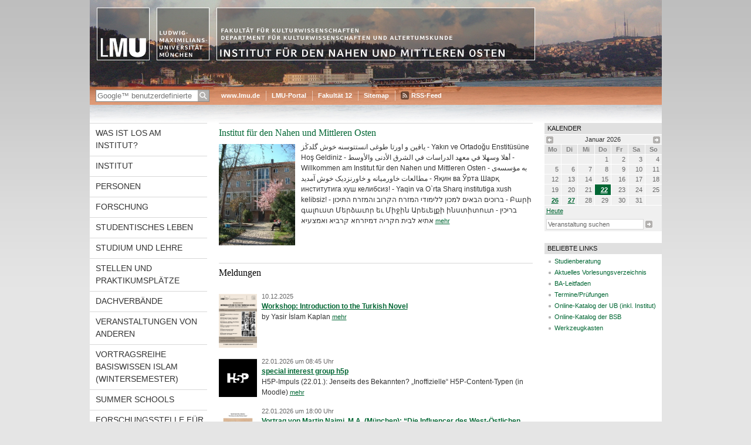

--- FILE ---
content_type: text/html; charset=UTF-8
request_url: https://www.naher-osten.uni-muenchen.de/index.html
body_size: 5292
content:
<!DOCTYPE HTML PUBLIC "-//W3C//DTD HTML 4.01 Transitional//EN"
    "http://www.w3.org/TR/html4/loose.dtd">
<html lang="de">
<head><meta name="generator" content="Infopark CMS Fiona; 6.9.0; 53616c7465645f5fb14a315e7e8b33048d3c428086aedb09">
<meta http-equiv="content-type" content="text/html; charset=utf-8">
            <title>Institut für den Nahen und Mittleren Osten - LMU München</title>
<meta name="DC.language" content="de">
<meta name="DC.lmuSiteName" content="Institut für den Nahen und Mittleren Osten">
<link rel="shortcut icon" href="favicon.ico" type="image/x-icon">
<!--<link rel="alternate" type="application/rss+xml" href="funktionen/rss/news.xml" title="@{site_config.site_title} - News">-->
<link type="text/css" rel="stylesheet" href="_assets/css/screen.css" media="screen,print" title="lmustyle">
<link type="text/css" rel="stylesheet" href="_assets/css/print.css" media="print" title="lmustyle">
<!--[if IE 6]>
<link type="text/css" rel="stylesheet" href="_assets/css/screen-ie6.css" media="screen" title="lmustyle">
<![endif]-->
<link media="screen,print" href="//cms-static.uni-muenchen.de/default/jquery-fancybox/default/jquery_fancybox.css" type="text/css" rel="stylesheet" title="lmustyle">
    <link rel="stylesheet" href="//cms-static.uni-muenchen.de/default/jquery-slides/default/slides-screen.css" type="text/css" media="screen" title="lmustyle">
    <link rel="stylesheet" href="//cms-static.uni-muenchen.de/default/jquery-ui/1-10-3/css/lmu/jquery-ui-1_10_3_custom.css" type="text/css" media="screen" title="lmustyle">
<script src="//cms-static.uni-muenchen.de/default/jquery/default/jquery.js" type="text/javascript"></script>
<script src="//cms-static.uni-muenchen.de/default/jquery-ui/default/jquery-ui-widgets.js" type="text/javascript"></script>
<script src="//cms-static.uni-muenchen.de/default/jquery-fancybox/default/jquery_fancybox_pack.js" type="text/javascript"></script>
<script src="//cms-static.uni-muenchen.de/default/lmu/js/lmu-functions.js" type="text/javascript"></script>
    <script src="//cms-static.uni-muenchen.de/default/jquery-slides/default/jquery_slides_min.js" type="text/javascript"></script>
    <script src="//cms-static.uni-muenchen.de/default/jquery-slides/default/lmuslider.js" type="text/javascript"></script>
    <script src="//cms-static.uni-muenchen.de/default/jquery-easing/latest/jquery-easing-1-3.js" type="text/javascript"></script>
    <script src="//cms-static.uni-muenchen.de/default/jquery-ui/1-10-3/js/lmuaccordion.js" type="text/javascript"></script>
<script src="https://www.ethnologie.uni-muenchen.de/_assets/js/functions.js" type="text/javascript"></script>
<!-- Matomo -->
<script type="text/javascript">
  var _paq = window._paq || [];
  /* tracker methods like "setCustomDimension" should be called before "trackPageView" */
  _paq.push(["disableCookies"]);
  _paq.push(['trackPageView']);
  _paq.push(['enableLinkTracking']);
  (function() {
    var u="//web-analytics.uni-muenchen.de/";
    _paq.push(['setTrackerUrl', u+'matomo.php']);
    _paq.push(['setSiteId', '64']);
    var d=document, g=d.createElement('script'), s=d.getElementsByTagName('script')[0];
    g.type='text/javascript'; g.async=true; g.defer=true; g.src=u+'matomo.js'; s.parentNode.insertBefore(g,s);
  })();
</script>
<!-- End Matomo Code -->
</head>
<body id="top">
<div id="page" class="page page-startseite page-16882205">
<div id="home" class="home kopfbild">
<a href="index.html" title="Institut für den Nahen und Mittleren Osten"> <img src="//cms-static.uni-muenchen.de/default/lmu/img/blank.png" class="home-img" alt="Institut für den Nahen und Mittleren Osten" title="Institut für den Nahen und Mittleren Osten"> </a>
</div>
<div class="logo-print"> <img border="0" src="//cms-static.uni-muenchen.de/default/lmu/img/header-print.gif" alt="print"> </div>
<hr class="g-hidden">
<div id="bar" class="mod-bar kopfbild">
            <div id="search" class="m-block m-block-search lmu-popover__wrapper">
                <h6 class="g-area-heading area-heading">
                    Suche
                </h6>
                <form action="https://www.naher-osten.uni-muenchen.de/funktionen/suche/index.html" id="cref_iframe">
                    <fieldset class="m-search-wrapper">
<input type="text" name="q" class="m-search-term" placeholder="Google&trade; benutzerdefinierte Suche" onclick="this.value=''">
                        <input value="Suchen" type="submit" name="sa" title="Suchen" class="m-search-button" alt="Suchen">
                    </fieldset>
                    <div class="lmu-popover__content">
                        <a href="http://www.uni-muenchen.de/funktionen/datenschutz/index.html#google" class="lmu-popover_message" title="Hinweise zur Datenübertragung bei der Google™ Suche">Hinweise zur Datenübertragung bei der Google™ Suche</a>
                    </div>
                </form>
            </div>
    <div id="fn" class="m-block m-block-fn">
        <h6 class="g-area-heading area-heading">Links und Funktionen</h6>
        <ul class="m-list">
                    <li class="m-item m-first"><span class="m-separator"><a href="http://www.uni-muenchen.de" class="m-link" target="_blank" title="www.lmu.de - Startseite">www.lmu.de</a></span></li>
                            <li class="m-item">
                                <span class="m-separator"><a href="http://www.portal.uni-muenchen.de" target="_blank" class="m-link" title="LMU-Portal">LMU-Portal</a></span>
                            </li>
                            <li class="m-item">
                                <span class="m-separator"><a href="https://www.kulturwissenschaften.uni-muenchen.de/index.html" target="_blank" class="m-link" title="Fakultät 12">Fakultät 12</a></span>
                            </li>
                            <li class="m-item">
                                <span class="m-separator"><a href="funktionen/sitemap2/index.html" class="m-link" title="Sitemap">Sitemap</a></span>
                            </li>
                        <li class="m-item">
                            <span class="m-separator"><a href="funktionen/rss/index.html" class="m-link m-link-rss" title="RSS-Feed">RSS-Feed</a></span>
                        </li>
        </ul>
        <div class="g-clear"></div>
    </div>
    <div class="g-clear"></div>
</div>
<hr class="g-hidden">
<div id="bc" class="mod-bc kopfbild">
    <h6 class="g-area-heading area-heading">Navigationspfad</h6>
        <ul class="m-list">
            <li class="m-item m-first">&nbsp;</li>
        </ul>
        <div class="g-clear"></div>
</div>
<hr class="g-hidden">
<div id="main" class="main">
<div id="mainNav" class="mod-mainnav">
    <h6 class="g-area-heading area-heading">Hauptnavigation</h6>
    <ul class="m-list m-list-1">
                                    <li class="m-item m-item-1">
                                    <a href="wasistlosaminstitut/index.html" class="m-link m-link-1">
                                            Was ist los am Institut?
                                    </a>
                            </li>
                                    <li class="m-item m-item-1">
                                    <a href="institut/index.html" class="m-link m-link-1">
                                            Institut
                                    </a>
                            </li>
                                    <li class="m-item m-item-1">
                                    <a href="personen/index.html" class="m-link m-link-1">
                                            Personen
                                    </a>
                            </li>
                                    <li class="m-item m-item-1">
                                    <a href="forschung/index.html" class="m-link m-link-1">
                                            Forschung
                                    </a>
                            </li>
                                    <li class="m-item m-item-1">
                                    <a href="studentisches_leben/index.html" class="m-link m-link-1">
                                            Studentisches Leben
                                    </a>
                            </li>
                                    <li class="m-item m-item-1">
                                    <a href="studium_lehre/index.html" class="m-link m-link-1">
                                            Studium und Lehre
                                    </a>
                            </li>
                                    <li class="m-item m-item-1">
                                    <a href="stellen-und-praktikumsplaetze/index.html" class="m-link m-link-1">
                                            Stellen und Praktikumsplätze
                                    </a>
                            </li>
                                    <li class="m-item m-item-1">
                                    <a href="dachverbaende/index.html" class="m-link m-link-1">
                                            Dachverbände
                                    </a>
                            </li>
                                    <li class="m-item m-item-1">
                                    <a href="veranstaltungen-von-anderen/index.html" class="m-link m-link-1">
                                            Veranstaltungen von anderen
                                    </a>
                            </li>
                                    <li class="m-item m-item-1">
                                    <a href="basiswissen/index.html" class="m-link m-link-1">
                                            Vortragsreihe Basiswissen Islam (Wintersemester)
                                    </a>
                            </li>
                                    <li class="m-item m-item-1">
                                    <a href="summerschool/index.html" class="m-link m-link-1">
                                            Summer Schools
                                    </a>
                            </li>
                                    <li class="m-item m-item-1">
                                    <a href="jac/index.html" class="m-link m-link-1">
                                            Forschungsstelle für jüdisch-arabische Kulturen
                                    </a>
                            </li>
                                    <li class="m-item m-item-1">
                                    <a href="freunde/index.html" class="m-link m-link-1">
                                            Freunde und Alumni
                                    </a>
                            </li>
                                    <li class="m-item m-item-1">
                                    <a href="4mz/index.html" class="m-link m-link-1">
                                            Münchner Mittelost-Mittelmeer-Mittelasien-Zentrum
                                    </a>
                            </li>
                                    <li class="m-item m-item-1">
                                    <a href="isap/index.html" class="m-link m-link-1">
                                            International Society for Arabic Papyrology
                                    </a>
                            </li>
                                    <li class="m-item m-item-1">
                                    <a href="links/index.html" class="m-link m-link-1">
                                            Links
                                    </a>
                            </li>
    </ul>
</div>
<hr class="g-hidden">
        <div id="contentcontainer" class="contentcontainer g-grid-535">
        <h6 class="g-area-heading area-heading">Inhaltsbereich</h6>
        <div id="content" class="content content-start content-start-newsmix">
    <div class="g-pull-top-xl bd-meldungen">
            <div class="g-margin-top-xl meldung">
                <div class="mod mod-teaser mod-teaser-m">
                    <div class="m-hd">
                        <h1 class="g-titelleiste g-no-margin-top m-heading">
                                <a href="institut/index.html" title="Portrait">
                                    Institut für den Nahen und Mittleren Osten
                                </a>
                        </h1>
                    </div>
                        <div class="m-media">
                                <a href="institut/index.html" title="Portrait">
                                        <img src="bilder/Institut/institut.jpg" alt="Institut für den Nahen und Mittleren Osten " class="teaserbild">
                                </a>
                        </div>
                    <p class="m-bd teasertext">
                         یاقین و اورتا  طوغی  انستتوسنه  خوش گلدڭز -
Yakın ve Ortadoğu Enstitüsüne Hoş Geldiniz -
أهلا وسهلا في معهد الدراسات في الشرق الأدنى والأوسط -
Willkommen am Institut für den Nahen und Mittleren Osten -
به مؤسسه‌ی مطالعات خاورمیانه و خاور‌نزدیک خوش آمدید -
Яқин ва Ўрта Шарқ институтига хуш келибсиз! -
Yaqin va O`rta Sharq institutiga xush kelibsiz! -
ברוכים הבאים למכון ללימודי המזרח הקרוב והמזרח התיכון -
Բարի գալուստ Մերձաւոր եւ Միջին Արեւելքի ինստիտուտ -
בריכין אתיא לבית חקריה דמיזרחא קרביא ואמצעיא
                                <a href="institut/index.html" class="g-link-more link-mehr" title="Portrait">mehr</a>
                    </p>
                    <div class="g-clear"></div>
                </div>
            </div>
    </div>
<h1 class="g-titelleiste g-color-dark g-margin-top-xl g-margin-bottom-l heading-meldungen">Meldungen</h1>
        <ul class="meldungen">
                    <li class="mod mod-teaser mod-teaser-s mod-teaser-s-indent meldung g-margin-bottom">
                        <div class="m-media">
                            <a href="wasistlosaminstitut/veranstaltungen/workshop-turkishnovel/index.html" title="Workshop: Introduction to the Turkish Novel"><img src="wasistlosaminstitut/veranstaltungen/workshop-turkishnovel/workshop-turkish-novel.jpg" alt="workshop-turkish novel" class="teaserbild"></a>
                        </div>
                        <div class="m-bd">
                    <p class="g-fontsize-s g-color-medium datum">
    10.12.2025
                    </p>
                    <h2 class="g-font-bold titel">
                        <a href="wasistlosaminstitut/veranstaltungen/workshop-turkishnovel/index.html">
                            Workshop: Introduction to the Turkish Novel
                        </a>
                    </h2>
                        <p class="untertitel">
                            by Yasir İslam Kaplan
                            <a href="wasistlosaminstitut/veranstaltungen/workshop-turkishnovel/index.html" class="g-link-more link-mehr">mehr</a>
                        </p>
                <div class="g-clear"></div>
                </li>
                    <li class="mod mod-teaser mod-teaser-s mod-teaser-s-indent meldung g-margin-bottom">
                        <div class="m-media">
                            <a href="wasistlosaminstitut/veranstaltungen/h5p_impuls/index.html" title="special interest group h5p"><img src="wasistlosaminstitut/veranstaltungen/h5p_impuls/logo_h5p.png" alt="480px-H5P_Logo.svg" class="teaserbild"></a>
                        </div>
                        <div class="m-bd">
                    <p class="g-fontsize-s g-color-medium datum">
    22.01.2026
            um
        08:45&nbsp;Uhr
                    </p>
                    <h2 class="g-font-bold titel">
                        <a href="wasistlosaminstitut/veranstaltungen/h5p_impuls/index.html">
                            special interest group h5p
                        </a>
                    </h2>
                        <p class="untertitel">
                            H5P-Impuls (22.01.): Jenseits des Bekannten? „Inoffizielle“ H5P-Content-Typen (in Moodle)
                            <a href="wasistlosaminstitut/veranstaltungen/h5p_impuls/index.html" class="g-link-more link-mehr">mehr</a>
                        </p>
                <div class="g-clear"></div>
                </li>
                    <li class="mod mod-teaser mod-teaser-s mod-teaser-s-indent meldung g-margin-bottom">
                        <div class="m-media">
                            <a href="wasistlosaminstitut/veranstaltungen/fik_naimi_2026/index.html" title="Vortrag von Martin Naimi, M.A. (München): “Die Influencer des West-Östlichen Diwans“"><img src="wasistlosaminstitut/veranstaltungen/fik_naimi_2026/fik_naimi_2026_bilder/fikk_naimi_m.jpg" alt="fikk_naimi_m" class="teaserbild"></a>
                        </div>
                        <div class="m-bd">
                    <p class="g-fontsize-s g-color-medium datum">
    22.01.2026
            um
        18:00&nbsp;Uhr
                    </p>
                    <h2 class="g-font-bold titel">
                        <a href="wasistlosaminstitut/veranstaltungen/fik_naimi_2026/index.html">
                            Vortrag von Martin Naimi, M.A. (München): “Die Influencer des West-Östlichen Diwans“
                        </a>
                    </h2>
                <div class="g-clear"></div>
                </li>
                    <li class="meldung g-margin-bottom">
                    <p class="g-fontsize-s g-color-medium datum">
    26.01.2026
            um
        18:00&nbsp;Uhr
                    </p>
                    <h2 class="g-font-bold titel">
                        <a href="wasistlosaminstitut/veranstaltungen/oberseminar-w25-26212111/index.html">
                            Oberseminar Vortrag: Ein deutscher Nationalismus-Kritiker im Osmanischen Reich zur Zeit Abdülhamids II.- Friedrich Schrader, alias ishtiraki, und seine Wahrnehmung der ‘Neuen Türkei’ (online)
                        </a>
                    </h2>
                        <p class="untertitel">
                            Dr. Urs Gösken (Universität Zürich)
                            <a href="wasistlosaminstitut/veranstaltungen/oberseminar-w25-26212111/index.html" class="g-link-more link-mehr">mehr</a>
                        </p>
                <div class="g-clear"></div>
                </li>
                    <li class="mod mod-teaser mod-teaser-s mod-teaser-s-indent meldung g-margin-bottom">
                        <div class="m-media">
                            <a href="wasistlosaminstitut/veranstaltungen/basiswissen_islam_68/index.html" title="Basiswissen Islam 68: Frauen, die sich im späten Osmanischen Reich ihren Lebensunterhalt zu sichern suchten"><img src="basiswissen/basiswissen_islam_25_26/basiswissen_frauen_bilder/basiswis_hochaulf_m.jpg" alt="basiswissen_2026_hochaulf_M" class="teaserbild"></a>
                        </div>
                        <div class="m-bd">
                    <p class="g-fontsize-s g-color-medium datum">
    27.01.2026
            um
        18:15&nbsp;Uhr
                    </p>
                    <h2 class="g-font-bold titel">
                        <a href="wasistlosaminstitut/veranstaltungen/basiswissen_islam_68/index.html">
                            Basiswissen Islam 68: Frauen, die sich im späten Osmanischen Reich ihren Lebensunterhalt zu sichern suchten
                        </a>
                    </h2>
                        <p class="untertitel">
                            Ein Vortrag von Prof. Dr. Suraiya Faroqhi (Ibn Haldun Üniversitesi/LMU München)
                            <a href="wasistlosaminstitut/veranstaltungen/basiswissen_islam_68/index.html" class="g-link-more link-mehr">mehr</a>
                        </p>
                <div class="g-clear"></div>
                </li>
        </ul>
        <p class="g-margin-top-l ft-meldungen">
            <a href="wasistlosaminstitut/veranstaltungen/index.html" class="g-link-all">
                Alle Meldungen
            </a>
        </p>
        </div>
        <div id="cFn2" class="mod mod-cfn mod-cfn-2">
    <hr class="g-hidden">
    <h6 class="g-area-heading area-heading"></h6>
    <ul class="m-col-1 m-buttons">
        <li class="m-button m-button-print"><a href="#top" onClick="print();" class="m-link m-link-print" title="drucken">drucken</a></li>
    </ul>
    <ul class="m-col-2 m-buttons">
        <li class="m-button m-button-top"><a href="#top" class="m-link m-link-top" title="nach oben">nach oben</a></li>
    </ul>
    <div class="g-clear"></div>
</div>
    </div>
<hr class="g-hidden">
<div id="service" class="service">
    <h6 class="g-area-heading area-heading">Servicebereich</h6>
<div id="lmuCalendar"></div>
<script src="//cms-static.uni-muenchen.de/default/lmu/js/lmu-calendar.js" type="text/javascript"></script>
<script type="text/javascript">
    jQuery(document).ready(function($){
        lmuCalendar.start({
            language : 'de',
            exportMode : 'normal',
            visiblePath : '/12_kulturwiss/12ls_nahost/_assets/js/calendar_data.json',
            exportUrl : 'https://www.naher-osten.uni-muenchen.de/_assets/js/calendar_data.json'
        });
    });
</script>
            <!-- isImage für Banner-bel.-Links oder normale bel. Links setzten: richtet sich nach der Klasse des ersten Listenelements -->
            <!-- Ausgabe: Normale bel. Links mit Header-Ueberschrift -->
                <div class="g-service-item service-quicklinks">
                    <h2 class="g-service-hd">
                        Beliebte Links
                    </h2>
                    <div class="g-service-bd mod mod-quicklinks">
                            <ul class="g-ul-s g-fontsize-s m-list">
                                    <!-- Ignoriere Bilder -->
                                        <li class="m-item">
                                            <a href="studium_lehre/studienberatung/index.html" class="m-link" title="Studienberatung">
                                                Studienberatung
                                            </a>
                                        </li>
                                    <!-- Ignoriere Bilder -->
                                        <li class="m-item">
                                            <a href="studium_lehre/vorlesung/index.html" class="m-link" title="Aktuelles Vorlesungsverzeichnis">
                                                Aktuelles Vorlesungsverzeichnis
                                            </a>
                                        </li>
                                    <!-- Ignoriere Bilder -->
                                        <li class="m-item">
                                            <a href="studium_lehre/ba_leitfaden/index.html" class="m-link" title="BA-Leitfaden">
                                                BA-Leitfaden
                                            </a>
                                        </li>
                                    <!-- Ignoriere Bilder -->
                                        <li class="m-item">
                                            <a href="studium_lehre/pruefungen/index.html" class="m-link" title="Termine/Prüfungen">
                                                Termine/Prüfungen
                                            </a>
                                        </li>
                                    <!-- Ignoriere Bilder -->
                                        <li class="m-item">
                                            <a href="https://opac.ub.uni-muenchen.de/TouchPoint/start.do?View=sunrise&amp;Language=de" class="m-link" title="Online-Katalog der UB (inkl. Institut)">
                                                Online-Katalog der UB (inkl. Institut)
                                            </a>
                                        </li>
                                    <!-- Ignoriere Bilder -->
                                        <li class="m-item">
                                            <a href="https://opacplus.bsb-muenchen.de" target="_blank" class="m-link" title="Online-Katalog der BSB">
                                                Online-Katalog der BSB
                                            </a>
                                        </li>
                                    <!-- Ignoriere Bilder -->
                                        <li class="m-item">
                                            <a href="studium_lehre/werkzeugkasten/index.html" class="m-link" title="Werkzeugkasten">
                                                Werkzeugkasten
                                            </a>
                                        </li>
                            </ul>
                    </div>
                </div>
            <!-- Ausgabe: Banner bel. Links optional ohne Header-Ueberschrift -->
            <!-- Defaultwerte der Flags zur Unterscheidung des ersten Listenelements (ohne margin top) -->
</div>
    <div class="g-clear"></div>
</div>
<hr class="g-hidden">
<div id="footer" class="mod-footer">
    <h6 class="g-area-heading area-heading">Fußzeile</h6>
    <ul class="m-list">
                <li class="m-item">
                        <a href="funktionen/impressum/index.html" class="m-link" title="Impressum &amp; Disclaimer">Impressum &amp; Disclaimer</a>
                </li>
                <li class="m-item">
                        <a href="funktionen/datenschutz/index.html" class="m-link" title="Datenschutzerklärung">Datenschutzerklärung</a>
                </li>
                <li class="m-item">
                        <a href="institut/kontakt/index.html" class="m-link" title="Kontakt">Kontakt</a>
                </li>
        <li class="m-item">
        <a href="funktionen/barrierefreiheit/index.html" class="m-link">
            Barrierefreiheit
        </a>
        </li>
    </ul>
    <div class="g-clear"></div>
</div>
</div>
</body>
</html>


--- FILE ---
content_type: text/javascript; charset=UTF-8
request_url: https://cms-static.uni-muenchen.de/default/lmu/js/lmu-calendar.js
body_size: 4048
content:
var lmuCalendar = {
    jQuery : $,
    calData : "",

    options : {
        jsonData : '',
        exportMode : '',
        visiblePath : '',
        exportUrl : '',
        defaultLinkTarget: 'self',
        language : "de",
        selectorSheet: "#lmuCalendar",
        selectorContent : "content",
        selectorAjaxLoader : ".m-ajaxloader",
        breadcrumb : '',
        labels : {
            de : {
                allItems : "Alle Veranstaltungen",
                clock : "Uhr",
                heading: "Kalender",
                imageSearch : "",
                invertOrder : "Reihenfolge umkehren.",
                items : "Veranstaltungen",
                minCharacters : "Ihr Suchbegriff muss mind. drei Buchstaben enthalten",
                noItems : "Keine Veranstaltungen.",
                noTime : "Keine Zeitangabe",
                prefixDay : "am",
                prefixMonth : "im",
                results : "Suchergebnisse für",
                searchItem : "Veranstaltung suchen",
                searchStart : 'Suche starten',
                today : "Heute"
            },
            en : {
                allItems : "All Events",
                clock : "",
                heading: "Calendar",
                imageSearch : "",
                invertOrder : "Invert order.",
                items : "Events",
                minCharacters : "At least three characters are required for your search term",
                noItems : "No events.",
                noTime : "No time",
                prefixDay : "on the",
                prefixMonth : "in",
                results : "Search results for",
                searchItem : "Search Event",
                searchStart : 'Search',
                today : "Today"
            }
        }
    },
    
    setRegionals : function(lang) {
        jQuery.datepicker.regional['de'] = {
            closeText: 'schließen',
            prevText: 'zurück',
            nextText: 'vor',
            currentText: 'heute',
            monthNames: ['Januar','Februar','März','April','Mai','Juni',
            'Juli','August','September','Oktober','November','Dezember'],
            monthNamesShort: ['Jan','Feb','Mär','Apr','Mai','Jun',
            'Jul','Aug','Sep','Okt','Nov','Dez'],
            dayNames: ['Sonntag','Montag','Dienstag','Mittwoch','Donnerstag','Freitag','Samstag'],
            dayNamesShort: ['So','Mo','Di','Mi','Do','Fr','Sa'],
            dayNamesMin: ['So','Mo','Di','Mi','Do','Fr','Sa'],
            weekHeader: 'Wo',
            dateFormat: 'dd.mm.yy',
            firstDay: 1,
            isRTL: false,
            showMonthAfterYear: false,
            yearSuffix: ''
        };
        
        jQuery.datepicker.regional['en'] = {
            closeText: 'Done',
            prevText: 'Prev',
            nextText: 'Next',
            currentText: 'Today',
            monthNames: ['January','February','March','April','May','June',
            'July','August','September','October','November','December'],
            monthNamesShort: ['Jan', 'Feb', 'Mar', 'Apr', 'May', 'Jun',
            'Jul', 'Aug', 'Sep', 'Oct', 'Nov', 'Dec'],
            dayNames: ['Sunday', 'Monday', 'Tuesday', 'Wednesday', 'Thursday', 'Friday', 'Saturday'],
            dayNamesShort: ['Sun', 'Mon', 'Tue', 'Wed', 'Thu', 'Fri', 'Sat'],
            dayNamesMin: ['Su','Mo','Tu','We','Th','Fr','Sa'],
            weekHeader: 'Wk',
            dateFormat: 'dd/mm/yy',
            firstDay: 1,
            isRTL: false,
            showMonthAfterYear: false,
            yearSuffix: ''
        };
        
        jQuery.datepicker.setDefaults($.datepicker.regional[lang]);
    },

    htmlEncode : function(str) {
         return str.replace(/</g, '&lt;').replace(/>/g, '&gt;').replace(/'/g, '&#039;').replace(/"/g, '&quot;');
    },

    varNames : {
        lmu_meldung : {
            start : "datum",
            ende : "enddatum",
            untertitel : "untertitel"
        },
        lmu_weiterbildung : {
            start : "termin_startdatum",
            ende : "termin_enddatum",
            untertitel : ""
        }
    },

    ajaxUrl : function (exportMode, visiblePath, exportUrl) {
        myUrl = "";
        if (exportMode == 'preview') {
            var uriParts = location.href.split("/");
            for (var i=0;i<7;i++) {
                if (i != 0) {
                    myUrl += "/"
                }
                myUrl += uriParts[i];
            }
            myUrl += visiblePath;
        } else {
            myUrl += exportUrl;
        }
        return myUrl;
    },

    addSearchPane : function () {
        var html,
            $datepicker = $("#datepicker");

        html = '<div class="m-datepicker-searchpane"><input type="text" name="cal_search" value="'
            + myCalendarConfig.labels.searchItem + '" class="m-datepicker-searchtext" />'
            + '<a href="javascript:void(0);" class="m-datepicker-searchbutton" title="' + myCalendarConfig.labels.searchStart + '">'
            + myCalendarConfig.labels.searchStart + '</a></div>'
        
        $datepicker.after(html);
        $searchText = $('#service').find('.m-datepicker-searchtext');

        $searchText.click( function() {
            this.value = '';
        }).blur( function() {
            $this = $(this);
            if (!$this.val()) {
                this.value = myCalendarConfig.labels.searchItem;
            }
        });
        $searchText.keypress( function (event) {
            if (event.which == 13) {
               if ($searchText.val().length<3) {
                  alert(myCalendarConfig.labels.minCharacters);
               } else {
                   lmuCalendar.searchEvents($searchText.val());
               }
            }
        });
        $('#service').find('.m-datepicker-searchbutton').click( function() {
            if ($searchText.val().length<3) {
                  alert(myCalendarConfig.labels.minCharacters);
               } else {
                   lmuCalendar.searchEvents($searchText.val());
               }
        });
    },

    writeCal : function() {
        var $datepicker = $("#datepicker");

        $datepicker.datepicker({
            dateFormat: 'yy-mm-dd',
            onSelect: function (dateText, inst) {
                lmuCalendar.printDay(dateText);
            },
            beforeShowDay: lmuCalendar.isEventDay,
            showButtonPanel: true
        });

        $('.ui-datepicker-current').on('click', function() {
            var now = new Date();
            var now_day = now.getDate();
            var now_month = now.getMonth()+1;
            var now_year = now.getFullYear();
            var dateString = now_year+'-';
            dateString+=(now_month<10) ? '0'+now_month+'-':now_month+'-';
            dateString+=(now_day<10) ? '0'+now_day:now_day;
            lmuCalendar.printDay(dateString);
            $datepicker.find('.ui-state-active').removeClass('ui-state-active');
            $datepicker.find('.ui-state-highlight').addClass('ui-state-active');
        });

        lmuCalendar.addSearchPane();
    },

    isEventDay : function(date) {
        today = new Date();
        var gefunden = false;
        var tstart = "";
        var refDate = date.getTime();

        jQuery.each(lmuCalendar.calData, function(i,val) {
            gefunden=false;
            if (lmuCalendar.string2Date(val.datum)!=null) {
                tstart = lmuCalendar.string2Date(val.datum).getTime();
            }
            if (lmuCalendar.string2Date(val.enddatum)!=null) {
                var tende = lmuCalendar.string2Date(val.enddatum).getTime();
            } else {
                var tende = tstart;
            }
            if (tstart!="") {
                if (refDate>=tstart&&refDate<=tende) {
                    gefunden = true;
                    return false;
                }
            }
        });
        return [gefunden, ""];
    },

    string2Date : function (dateAsString) {
        if (!dateAsString) {
            return null;
        } else {
            var y = dateAsString.substring(0,4);
            var m = (dateAsString.substring(5,7)-1);
            var d = dateAsString.substring(8,10);
            return new Date(y,m,d);
        }
    },

    string2DateHours : function (dateAsString) {
        if (!dateAsString) {
            return null;
        } else {
            var y = dateAsString.substring(0,4);
            var m = (dateAsString.substring(5,7)-1);
            var d = dateAsString.substring(8,10);
            var h = dateAsString.substring(11,13);
            var min = dateAsString.substring(14,16);
            return new Date(y,m,d,h,min,"00");
        }
    },

    event2Html : function (myEvent) {
        var tstart = eval("myEvent."+lmuCalendar.varNames[myEvent.objClass].start);
        var tende = eval("myEvent."+lmuCalendar.varNames[myEvent.objClass].ende);

        if (lmuCalendar.string2Date(tstart)!=null) {
            var dateStartOhneHours = lmuCalendar.string2Date(tstart);
            var dateStartMitHours = lmuCalendar.string2DateHours(tstart);
            tstart = dateStartOhneHours.getTime();
        }
        if (lmuCalendar.string2Date(tende)!=null) {
            var dateEndeOhneHours = lmuCalendar.string2Date(tende);
            var dateEndeMitHours = lmuCalendar.string2DateHours(tende);
            tende = dateEndeOhneHours.getTime();
        } else {
            var tende = tstart;
        }

        var htmlout = "";
        htmlout+='<li class="g-margin-top-l meldung">';

        // Datum
        htmlout+='<p class="g-color-medium g-fontsize-s datum">'+dateStartMitHours.getDate()+'.'+(dateStartMitHours.getMonth()+1)+'.'+dateStartMitHours.getFullYear();
        if (myEvent.termin_zeit_anzeigen=="ja") {
            htmlout+=', '+dateStartMitHours.getHours()+':'+dateStartMitHours.getMinutes();
            htmlout+=(dateStartMitHours.getMinutes()<10) ? '0 ':' ';
            htmlout+=myCalendarConfig.labels.clock;
        }
        // Auch noch das Enddatum ausegen
        if (tstart!=tende) {
            htmlout+=' - '+dateEndeMitHours.getDate()+'.'+(dateEndeMitHours.getMonth()+1)+'.'+dateEndeMitHours.getFullYear();
            if (myEvent.termin_zeit_anzeigen=="ja") {
                htmlout+=', '+dateEndeMitHours.getHours()+':'+dateEndeMitHours.getMinutes();
                htmlout+=(dateEndeMitHours.getMinutes()<10) ? '0 ':' ';
                htmlout+=myCalendarConfig.labels.clock;
            }
        }
        htmlout+='</p>';

        // Titel
        htmlout+='<p class="g-font-bold titel"><a href="' + myEvent.url + '" target="' + myEvent.defaultLinkTarget + '" >' + myEvent.title + '</a></p>';

        // Untertitel ausgeben, wenn die Objektklasse einen anbietet (siehe Config-Objekt)
        if(lmuCalendar.varNames[myEvent.objClass].untertitel!="") {
            var mySubtitle = eval("myEvent."+lmuCalendar.varNames[myEvent.objClass].untertitel);
            htmlout+='<p class="untertitel">'+mySubtitle+'</p>';
        }

        htmlout+='</li>';
        return htmlout;
    },

    printDay : function (date) {
        $('#service').find('.m-datepicker-searchtext').val(myCalendarConfig.labels.searchItem);
        var refDate;
        var dateObj;

        if (typeof(date)=="string") {
            dateObj = lmuCalendar.string2Date(date);
            refDate = lmuCalendar.string2Date(date).getTime();
        } else {
            dateObj = date;
            refDate = date.getTime();
        }

        var htmlout = "";
        var htmlTitle = myCalendarConfig.labels.items + ' ' 
                + myCalendarConfig.labels.prefixDay + ' ' 
                + dateObj.getDate() + '.' + (dateObj.getMonth()+1) + '.' + dateObj.getFullYear();
        var title = '<h1 class="g-h1">' 
            + htmlTitle
            + '</h1>';

        jQuery.each(lmuCalendar.calData, function(i,val) {

            var tstart = eval("val."+lmuCalendar.varNames[val.objClass].start);
            var tende = eval("val."+lmuCalendar.varNames[val.objClass].ende);

            if (lmuCalendar.string2Date(tstart)!=null) {
                var dateStartOhneHours = lmuCalendar.string2Date(tstart);
                var dateStartMitHours = lmuCalendar.string2DateHours(tstart);
                tstart = dateStartOhneHours.getTime();
            }
            if (lmuCalendar.string2Date(tende)!=null) {
                var dateEndeOhneHours = lmuCalendar.string2Date(tende);
                var dateEndeMitHours = lmuCalendar.string2DateHours(tende);
                tende = dateEndeOhneHours.getTime();
            } else {
                var tende = tstart;
            }
            if (tstart!="") {
                if (refDate>=tstart&&refDate<=tende) {
                    htmlout+=lmuCalendar.event2Html(val);
                }
            }
        });
        if (htmlout=="") {
            htmlout=myCalendarConfig.labels.noItems;
            htmlout = title + htmlout;
        } else {
            htmlout = title + '<ul class="meldungen">' + htmlout + '</ul>';
        }
        lmuCalendar.modifyPage(htmlout, htmlTitle);
    },
    
    searchEvents : function(searchString) {
        searchString = lmuCalendar.htmlEncode(searchString);
        eventsFound = new Array();
        jQuery.each(lmuCalendar.calData, function(i,val) {
            if (val.title.toLowerCase().indexOf(searchString.toLowerCase())!= -1) {
                eventsFound.push(val);
            } else if (lmuCalendar.varNames[val.objClass].untertitel!="") {
                if (eval("val."+lmuCalendar.varNames[val.objClass].untertitel).toLowerCase().indexOf(searchString.toLowerCase())!= -1) {
                    eventsFound.push(val);
                }
            }
        });
        var htmlTitle = myCalendarConfig.labels.results+ ': ' + searchString;
        var title = '<h1 class="g-h1">' + htmlTitle + '</h1>';
        var htmlout="";
        jQuery.each(eventsFound, function(i,val) {
            var tstart = eval("val."+lmuCalendar.varNames[val.objClass].start);
            var tende = eval("val."+lmuCalendar.varNames[val.objClass].ende);
            if (lmuCalendar.string2Date(tstart)!=null) {
                var dateStartOhneHours = lmuCalendar.string2Date(tstart);
                var dateStartMitHours = lmuCalendar.string2DateHours(tstart);
                tstart = dateStartOhneHours.getTime();
            }
            if (lmuCalendar.string2Date(tende)!=null) {
                var dateEndeOhneHours = lmuCalendar.string2Date(tende);
                var dateEndeMitHours = lmuCalendar.string2DateHours(tende);
                tende = dateEndeOhneHours.getTime();
            } else {
                var tende = tstart;
            }
            if (tstart!="") {
                htmlout+=lmuCalendar.event2Html(val);
            }
        });
        if (htmlout=="") {
            htmlout=myCalendarConfig.labels.noItems;
            htmlout = title + htmlout;
        } else {
            htmlout = title + '<ul class="meldungen">' +htmlout + '</ul>';
        }
        lmuCalendar.modifyPage(htmlout, htmlTitle);
    },
    
    modifyPage : function(htmlout, bcTitle) {
        jQuery("[id="+lmuCalendar.options.selectorContent +"]").html(htmlout);
        jQuery('#verantwortlich').remove();
        if (lmuCalendar.options.breadcrumb.length != 0) {
            $bc = jQuery('#bc');
            $bc.find('.m-list').replaceWith(lmuCalendar.options.breadcrumb);
            $bc.find('.m-list').append('<li class="m-item">' + bcTitle + '</li>');
        }
    },
    
    start : function(config) {
        var html;
        
        /* Ajax-Fix für jQuery UI & IE9 */
        jQuery.support.cors = true;
        
        /* Konfiguration überladen */
        jQuery.extend(true, this.options, config);
        
        /* Konfiguration zusammenstellen (v.a. wegen Labels) */
        myCalendarConfig = {
            lang : lmuCalendar.options.language,
            labels : lmuCalendar.options.labels[lmuCalendar.options.language],
            jsonData : lmuCalendar.options.jsonData,
            exportMode : lmuCalendar.options.exportMode,
            visiblePath : lmuCalendar.options.visiblePath,
            exportUrl : lmuCalendar.options.exportUrl
        };

        /* Regional für Datepicker setzen */
        lmuCalendar.setRegionals(myCalendarConfig.lang);
        
        /* HTML-Markup */
        html = '<h2 class="g-service-hd">' + myCalendarConfig.labels.heading + '</h2>' +
                   '<div class="g-service-bd mod-datepicker">'+
                       '<div class="m-ajaxloader"></div>' +
                       '<div id="datepicker"></div>' +
                   '</div>';
        $(lmuCalendar.options.selectorSheet).append(html);

        /* Ajax-Request auf Daten-Objekt */
        jQuery.ajax({
            url: lmuCalendar.ajaxUrl(myCalendarConfig.exportMode, myCalendarConfig.visiblePath, myCalendarConfig.exportUrl),
            dataType: 'json',
            crossDomain: true,
            success: function(data) {
                lmuCalendar.calData = data;
                lmuCalendar.writeCal();
                $(lmuCalendar.options.selectorSheet).find(lmuCalendar.options.selectorAjaxLoader).hide();
            }
            /*,
            error: function(jqXHR, textStatus, errorThrown) {
                alert('fehler in ajax ' + textStatus + ' ' + errorThrown);
            }*/
        });
    }
};